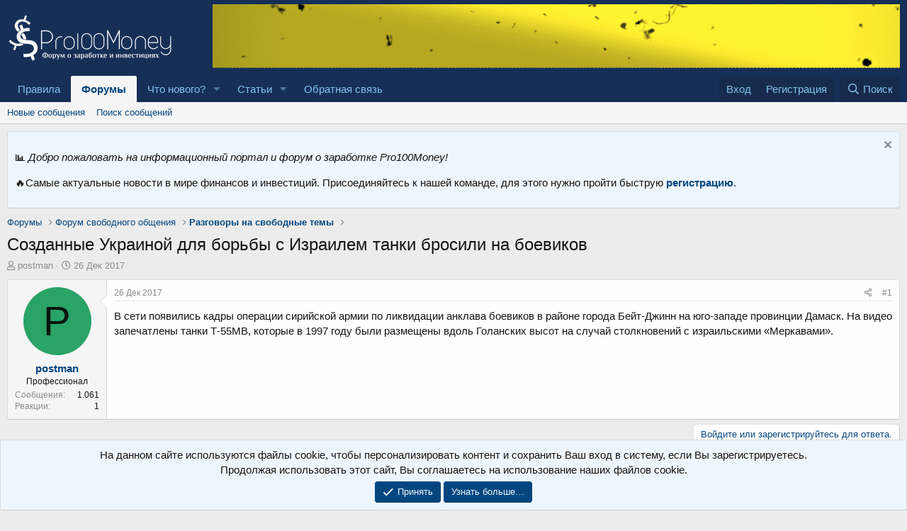

--- FILE ---
content_type: text/html; charset=utf-8
request_url: https://www.google.com/recaptcha/api2/aframe
body_size: 265
content:
<!DOCTYPE HTML><html><head><meta http-equiv="content-type" content="text/html; charset=UTF-8"></head><body><script nonce="kiqgDQ6gso1giWesc_VWGg">/** Anti-fraud and anti-abuse applications only. See google.com/recaptcha */ try{var clients={'sodar':'https://pagead2.googlesyndication.com/pagead/sodar?'};window.addEventListener("message",function(a){try{if(a.source===window.parent){var b=JSON.parse(a.data);var c=clients[b['id']];if(c){var d=document.createElement('img');d.src=c+b['params']+'&rc='+(localStorage.getItem("rc::a")?sessionStorage.getItem("rc::b"):"");window.document.body.appendChild(d);sessionStorage.setItem("rc::e",parseInt(sessionStorage.getItem("rc::e")||0)+1);localStorage.setItem("rc::h",'1768895481136');}}}catch(b){}});window.parent.postMessage("_grecaptcha_ready", "*");}catch(b){}</script></body></html>